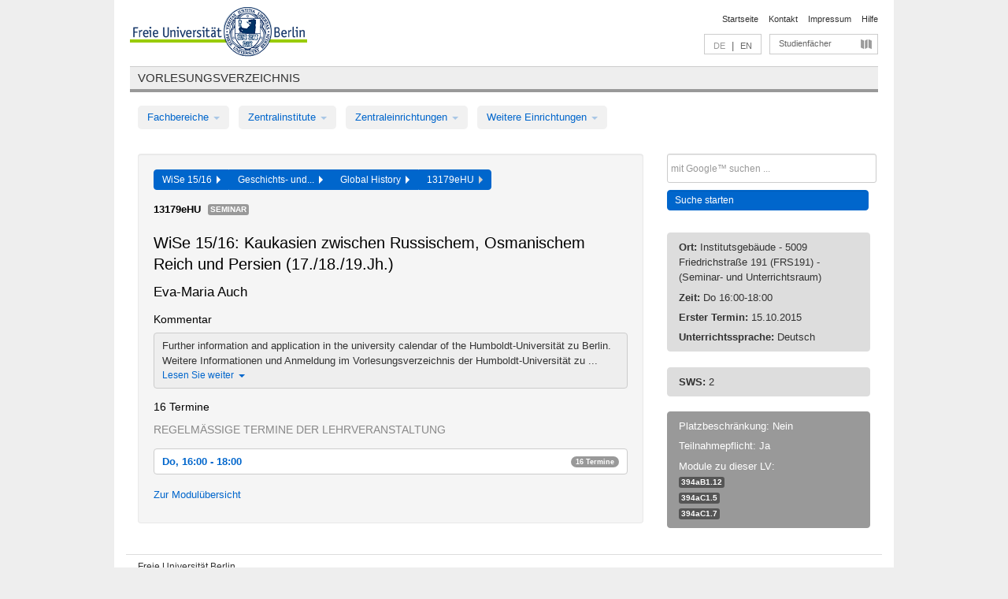

--- FILE ---
content_type: text/html
request_url: https://archiv.vv.fu-berlin.de/ws1516/de/lv/394a_MA120/251753/183492/
body_size: 9701
content:
<!DOCTYPE html>
<html lang="de">
  <head>
    <meta http-equiv="X-UA-Compatible" content="IE=9"/>
    <meta charset="UTF-8"/>
    <title>Vorlesungsverzeichnis</title>
    <meta name="description" content=""/>
    <meta name="author" content=""/>

    <!-- Le HTML5 shim, for IE6-8 support of HTML elements -->
    <!--[if lt IE 9]>
        <script src="/ws1516/javascripts/html5shim/html5.js" type="text/javascript"></script>        <![endif]-->
    <script src="/ws1516/javascripts/bootstrap/jquery.js" type="text/javascript"></script>    <script src="/ws1516/javascripts/rails.js" type="text/javascript"></script>    <script src="/ws1516/addons/fancybox/jquery.fancybox-1.3.4.pack.js" type="text/javascript"></script>

        <link href="/ws1516/stylesheets/yaml/base.css" media="" rel="stylesheet" type="text/css" />

        <link href="/ws1516/stylesheets/style.css" media="" rel="stylesheet" type="text/css" />
        <link href="/ws1516/stylesheets/bootstrap/bootstrap.css" media="" rel="stylesheet" type="text/css" />

        <link href="/ws1516/addons/fancybox/jquery.fancybox-1.3.4.css" media="screen" rel="stylesheet" type="text/css" />
        <!--[if lte IE 7]>
            <link href="/ws1516/stylesheets/yaml/iehacks.css" media="" rel="stylesheet" type="text/css" />
            <link href="/ws1516/stylesheets/patches/patch.css" media="" rel="stylesheet" type="text/css" />
            <![endif]-->
  </head>

  <body>

    <div class="page_margins">
      <div class="page">

        <!-- header begin -->
        <div id="header">
          <a accesskey="O" name="seitenanfang" id="seitenanfang"></a>
          <a href="http://www.fu-berlin.de/" accesskey=="H" id="fu_logo" title="Logo der Freien Universität Berlin"><img alt="Logo der Freien Universität Berlin" src="/ws1516/images/fu_logo.gif" /></a>          <h1 class="hideme">Freie Universität Berlin</h1>

          <hr class="hideme" />

          <div id="topnav">
            <a class="skip" title="skip link" href="#content"><span class="translation_missing" title="translation missing: de.jump_to_content">Jump To Content</span></a><span class="hideme">.</span>
            <h2 class="hideme"><span class="translation_missing" title="translation missing: de.service_nav">Service Nav</span></h2>
            <ul>
              <li><a href="http://www.fu-berlin.de/" title="Zur Startseite von - Freie Universität Berlin">Startseite</a></li>
              <li><a href="http://www.fu-berlin.de/service/vv_doku/kontakt/index.html" title="">Kontakt</a></li>
              <li><a href="http://www.fu-berlin.de/redaktion/impressum/index.html" title="Impressum gem. § 5 Telemediengesetz (TMG)">Impressum</a></li>
              <li><a href="http://www.fu-berlin.de/service/vv_doku/index.html" title="Hinweise zur Benutzung des Vorlesungsverzeichnisses">Hilfe</a></li>
            </ul>
          </div>

          <div id="services">
            <div id="languages">
              <span class="lang_link_active" lang="de" title="Diese Seite ist die deutschsprachige Version">DE</span>
              &nbsp;|&nbsp;
              <a href="/ws1516/en/lv/394a_MA120/251753/183492" class="lang_link" title="English version of this page">EN</a>            </div>

            <div id="service_menue">
              <a id="service_menue_link" href="#service_menu_content" title="Alle Studienfächer">Studienfächer</a>
            </div>

          </div>

        </div>
        <!-- header end -->

        <!-- main navigation begin -->
        <!-- main navigation begin -->
<div class="identity_text identity_text_border_bottom">
  <h2>
    <a href="http://www.fu-berlin.de/vv" title="Startseite">Vorlesungsverzeichnis</a>  </h2>
</div>
<ul id="main_menu" class="nav nav-pills">
    <li class="dropdown">
      <a class="dropdown-toggle" data-toggle="dropdown" href="#">
          Fachbereiche          <b class="caret"></b>
        </a>
      <ul class="non_js">
          <li><a href="/ws1516/de/999999">Allgemeine Berufsvorbereitung</a></li>          <li><a href="/ws1516/de/210000">Biologie, Chemie, Pharmazie</a></li>          <li><a href="/ws1516/de/125006">Dahlem School of Education (Zentrum für Lehrerbildung)</a></li>          <li><a href="/ws1516/de/120000">Erziehungswissenschaft und Psychologie</a></li>          <li><a href="/ws1516/de/240000">Geowissenschaften</a></li>          <li><a href="/ws1516/de/130000">Geschichts- und Kulturwissenschaften</a></li>          <li><a href="/ws1516/de/190000">Mathematik und Informatik</a></li>          <li><a href="/ws1516/de/160000">Philosophie und Geisteswissenschaften</a></li>          <li><a href="/ws1516/de/200000">Physik</a></li>          <li><a href="/ws1516/de/150000">Politik- und Sozialwissenschaften</a></li>          <li><a href="/ws1516/de/90000">Rechtswissenschaft</a></li>          <li><a href="/ws1516/de/80000">Veterinärmedizin</a></li>          <li><a href="/ws1516/de/100000">Wirtschaftswissenschaft</a></li>      </ul>
    </li>
    <li class="dropdown">
      <a class="dropdown-toggle" data-toggle="dropdown" href="#">
          Zentralinstitute          <b class="caret"></b>
        </a>
      <ul class="non_js">
          <li><a href="/ws1516/de/320000">John-F.-Kennedy-Institut für Nordamerikastudien</a></li>          <li><a href="/ws1516/de/330000">Lateinamerika-Institut</a></li>          <li><a href="/ws1516/de/310000">Osteuropa-Institut</a></li>          <li><a href="/ws1516/de/340000">ZI Dahlem School of Education</a></li>      </ul>
    </li>
    <li class="dropdown">
      <a class="dropdown-toggle" data-toggle="dropdown" href="#">
          Zentraleinrichtungen          <b class="caret"></b>
        </a>
      <ul class="non_js">
          <li><a href="/ws1516/de/530000">Margherita-von-Brentano-Zentrum (MvBZ)</a></li>          <li><a href="/ws1516/de/540000">Sprachenzentrum</a></li>          <li><a href="/ws1516/de/520000">Studienberatung und Psychologische Beratung</a></li>          <li><a href="/ws1516/de/400000">ZEDAT / UB</a></li>      </ul>
    </li>
    <li class="dropdown">
      <a class="dropdown-toggle" data-toggle="dropdown" href="#">
          Weitere Einrichtungen          <b class="caret"></b>
        </a>
      <ul class="non_js">
          <li><a href="/ws1516/de/950210">Career Service</a></li>          <li><a href="/ws1516/de/560000">Offener Hörsaal</a></li>          <li><a href="/ws1516/de/400001">Zentrum Jüdische Studien</a></li>      </ul>
    </li>
</ul>
<script type="text/javascript">
  $('#main_menu .dropdown ul').removeClass('non_js').addClass('dropdown-menu');
</script>
<!-- main navigation end -->
        <!-- main navigation end -->
        <noscript>
          <p class="alert alert-error error">Für die korrekte Darstellung der interaktiven Elemente dieser Seite aktivieren Sie bitte JavaScript!</p>
        </noscript>

        <div id="main" class="page_raster_10_off">
          <div class="subcolumns margin_top margin_bottom" style="overflow: visible">
            <div class="c70l">
  <div id="main_content" class="subc padding_top padding_right padding_bottom padding_left">

    <div class="well course">

      <div class="app_path btn-toolbar" style="margin-bottom: 9px">
        <div class="btn-group">
          <a href="/ws1516/de" class="btn vv_tooltip" title="Wintersemester 2015/16 ausgewählt">WiSe 15/16&nbsp;&nbsp;<div class="arrow"></div></a>          <a href="/ws1516/de/130000" class="btn vv_tooltip" title="Geschichts- und Kulturwissenschaften ausgewählt">Geschichts- und...&nbsp;&nbsp;<div class="arrow"></div></a>          <a href="/ws1516/de/module/394a_MA120" class="btn vv_tooltip" title="Global History ausgewählt">Global History&nbsp;&nbsp;<div class="arrow"></div></a>          <span class="btn vv_tooltip this_site" title="Lehrveranstaltung ausgewählt">13179eHU&nbsp;&nbsp;<div class="arrow"></div></span>        </div>
      </div>

      <div class="label_container">
        <b>
          13179eHU        </b>
        <span class="category label label-info vv_tooltip" title="">
          Seminar        </span>
      </div>

      <h1>WiSe 15/16: Kaukasien zwischen Russischem, Osmanischem Reich und Persien (17./18./19.Jh.)</h1>
      <h2 class="instructor_name">
        Eva-Maria Auch      </h2>

      <div class="courses">

        <h3>Kommentar</h3>
          <div id="vv_textfield_251753_commentary">
    <div class="collapsed_info commentary hidden">
      <div class="shortened_textblock commentary">
        Further information and application in the university calendar of the Humboldt-Universität zu Berlin.

Weitere Informationen und Anmeldung im Vorlesungsverzeichnis der Humboldt-Universität zu ...                <span class="i_close_details">Lesen Sie weiter<span class="caret"></span></span>
      </div>
    </div>
    <div class="opened_info">
        Further information and application in the <a href="https://agnes.hu-berlin.de/lupo/rds?state=verpublish&amp;status=init&amp;vmfile=no&amp;publishid=105599&amp;moduleCall=webInfo&amp;publishConfFile=webInfo&amp;publishSubDir=veranstaltung">university calendar of the Humboldt-Universität zu Berlin</a>.
<br>
Weitere Informationen und Anmeldung im <a href="https://agnes.hu-berlin.de/lupo/rds?state=verpublish&amp;status=init&amp;vmfile=no&amp;publishid=105599&amp;moduleCall=webInfo&amp;publishConfFile=webInfo&amp;publishSubDir=veranstaltung">Vorlesungsverzeichnis der Humboldt-Universität zu Berlin</a>.
        <span class="i_open_details link_mimic">Schließen<span class="caret"></span></span>
    </div>
  </div>
  <script type="text/javascript">
    $(document).ready(function(){
      var textfield = $('#vv_textfield_251753_commentary');
      textfield.find('.collapsed_info').removeClass('hidden');
      textfield.find('.opened_info').addClass("hidden");
      textfield.find('.collapsed_info').click(function() {
        if (!textfield.find('.collapsed_info').hasClass("hidden")) {
          textfield.find(".collapsed_info").hide(200);
          textfield.find(".opened_info").show(200);
        }
      });
      textfield.find('.opened_info .i_open_details').click(function() {
        textfield.find(".collapsed_info").show(200);
        textfield.find(".opened_info").hide(200);
      })
    })
  </script>


        <h3>16 Termine</h3>
        <div class="series">




          <p class="series_name">Regelmäßige Termine der Lehrveranstaltung</p>

          <!-- Terminserie 1 -->

          <div class="accordion appointments">
            <div class="accordion-group">
              <div class="accordion-heading">
                <a class="accordion-toggle" href="#collapse_1045893" data-toggle="collapse">
                  Do, 16:00 - 18:00                  <span class="badge badge-info">16 Termine</span>
                </a>
              </div>
              <div id="collapse_1045893" class="accordion-body">
                <div class="accordion-inner">

                  <span id="link_to_details_1045893" class="link_to_details">
                    <b class="course_date_time">
                      Do, 15.10.2015 16:00 - 18:00                    </b>
                        <div id="appointment_details_1045893">
          <div class="appointment_details_container">

          <div class="appointment_details_column">
            <p>
              <b>
                Dozenten:
                <br>
              </b>
                  Prof. Dr. Eva-Maria Auch                  <small class="phone_portal">
                        <a href="https://portal.zedat.fu-berlin.de/voip/voipPortal/phonebook/search.php?start=0&amp;max=10&amp;search=Eva-Maria%20Auch" target="_blank" class="vv_details_tooltip" title="Nach Dozentennamen im ZEDAT Telefon-Portal suchen"><i id="lookup_user" class="icon-user"></i></a>
                  </small>
                              </p>
          </div>
    </div>
        <i id="link_close_details_1045893" class="icon-minus-sign link_mimic" title="Weniger Informationen"></i>
        <script type="text/javascript">
            $(document).ready(function () {
                $("#link_close_details_1045893").click(function (event) {
                    event.stopImmediatePropagation();
                    $("#link_to_details_1045893").removeClass("details_selected clearfix");
                    $('#appointment_details_1045893').children('.appointment_details_container').hide();
                    $("#link_close_details_1045893").hide();
                    $("#plus_sign_1045893").show();
                });
                $("#link_close_details_1045893").hide();
            })
        </script>
    <script type="text/javascript">
        $(document).ready(function () {
            $('.vv_details_tooltip').tooltip();
        })
    </script>

    </div>
    <i id="plus_sign_1045893" class="icon-plus-sign"></i>
    <script type="text/javascript">
        $(document).ready(function() {
            $('.appointment_details_container').hide();
        });
        $("#link_to_details_1045893").click(function() {
            $('#appointment_details_1045893').children('.appointment_details_container').show();
            $('#link_to_details_1045893').addClass('details_selected clearfix');
            $('#plus_sign_1045893').hide();
            $("#link_close_details_1045893").show();
        });
    </script>
                  </span>





                  <span id="link_to_details_1045894" class="link_to_details">
                    <b class="course_date_time">
                      Do, 22.10.2015 16:00 - 18:00                    </b>
                        <div id="appointment_details_1045894">
          <div class="appointment_details_container">

          <div class="appointment_details_column">
            <p>
              <b>
                Dozenten:
                <br>
              </b>
                  Prof. Dr. Eva-Maria Auch                  <small class="phone_portal">
                        <a href="https://portal.zedat.fu-berlin.de/voip/voipPortal/phonebook/search.php?start=0&amp;max=10&amp;search=Eva-Maria%20Auch" target="_blank" class="vv_details_tooltip" title="Nach Dozentennamen im ZEDAT Telefon-Portal suchen"><i id="lookup_user" class="icon-user"></i></a>
                  </small>
                              </p>
          </div>
    </div>
        <i id="link_close_details_1045894" class="icon-minus-sign link_mimic" title="Weniger Informationen"></i>
        <script type="text/javascript">
            $(document).ready(function () {
                $("#link_close_details_1045894").click(function (event) {
                    event.stopImmediatePropagation();
                    $("#link_to_details_1045894").removeClass("details_selected clearfix");
                    $('#appointment_details_1045894').children('.appointment_details_container').hide();
                    $("#link_close_details_1045894").hide();
                    $("#plus_sign_1045894").show();
                });
                $("#link_close_details_1045894").hide();
            })
        </script>
    <script type="text/javascript">
        $(document).ready(function () {
            $('.vv_details_tooltip').tooltip();
        })
    </script>

    </div>
    <i id="plus_sign_1045894" class="icon-plus-sign"></i>
    <script type="text/javascript">
        $(document).ready(function() {
            $('.appointment_details_container').hide();
        });
        $("#link_to_details_1045894").click(function() {
            $('#appointment_details_1045894').children('.appointment_details_container').show();
            $('#link_to_details_1045894').addClass('details_selected clearfix');
            $('#plus_sign_1045894').hide();
            $("#link_close_details_1045894").show();
        });
    </script>
                  </span>





                  <span id="link_to_details_1045895" class="link_to_details">
                    <b class="course_date_time">
                      Do, 29.10.2015 16:00 - 18:00                    </b>
                        <div id="appointment_details_1045895">
          <div class="appointment_details_container">

          <div class="appointment_details_column">
            <p>
              <b>
                Dozenten:
                <br>
              </b>
                  Prof. Dr. Eva-Maria Auch                  <small class="phone_portal">
                        <a href="https://portal.zedat.fu-berlin.de/voip/voipPortal/phonebook/search.php?start=0&amp;max=10&amp;search=Eva-Maria%20Auch" target="_blank" class="vv_details_tooltip" title="Nach Dozentennamen im ZEDAT Telefon-Portal suchen"><i id="lookup_user" class="icon-user"></i></a>
                  </small>
                              </p>
          </div>
    </div>
        <i id="link_close_details_1045895" class="icon-minus-sign link_mimic" title="Weniger Informationen"></i>
        <script type="text/javascript">
            $(document).ready(function () {
                $("#link_close_details_1045895").click(function (event) {
                    event.stopImmediatePropagation();
                    $("#link_to_details_1045895").removeClass("details_selected clearfix");
                    $('#appointment_details_1045895').children('.appointment_details_container').hide();
                    $("#link_close_details_1045895").hide();
                    $("#plus_sign_1045895").show();
                });
                $("#link_close_details_1045895").hide();
            })
        </script>
    <script type="text/javascript">
        $(document).ready(function () {
            $('.vv_details_tooltip').tooltip();
        })
    </script>

    </div>
    <i id="plus_sign_1045895" class="icon-plus-sign"></i>
    <script type="text/javascript">
        $(document).ready(function() {
            $('.appointment_details_container').hide();
        });
        $("#link_to_details_1045895").click(function() {
            $('#appointment_details_1045895').children('.appointment_details_container').show();
            $('#link_to_details_1045895').addClass('details_selected clearfix');
            $('#plus_sign_1045895').hide();
            $("#link_close_details_1045895").show();
        });
    </script>
                  </span>





                  <span id="link_to_details_1045896" class="link_to_details">
                    <b class="course_date_time">
                      Do, 05.11.2015 16:00 - 18:00                    </b>
                        <div id="appointment_details_1045896">
          <div class="appointment_details_container">

          <div class="appointment_details_column">
            <p>
              <b>
                Dozenten:
                <br>
              </b>
                  Prof. Dr. Eva-Maria Auch                  <small class="phone_portal">
                        <a href="https://portal.zedat.fu-berlin.de/voip/voipPortal/phonebook/search.php?start=0&amp;max=10&amp;search=Eva-Maria%20Auch" target="_blank" class="vv_details_tooltip" title="Nach Dozentennamen im ZEDAT Telefon-Portal suchen"><i id="lookup_user" class="icon-user"></i></a>
                  </small>
                              </p>
          </div>
    </div>
        <i id="link_close_details_1045896" class="icon-minus-sign link_mimic" title="Weniger Informationen"></i>
        <script type="text/javascript">
            $(document).ready(function () {
                $("#link_close_details_1045896").click(function (event) {
                    event.stopImmediatePropagation();
                    $("#link_to_details_1045896").removeClass("details_selected clearfix");
                    $('#appointment_details_1045896').children('.appointment_details_container').hide();
                    $("#link_close_details_1045896").hide();
                    $("#plus_sign_1045896").show();
                });
                $("#link_close_details_1045896").hide();
            })
        </script>
    <script type="text/javascript">
        $(document).ready(function () {
            $('.vv_details_tooltip').tooltip();
        })
    </script>

    </div>
    <i id="plus_sign_1045896" class="icon-plus-sign"></i>
    <script type="text/javascript">
        $(document).ready(function() {
            $('.appointment_details_container').hide();
        });
        $("#link_to_details_1045896").click(function() {
            $('#appointment_details_1045896').children('.appointment_details_container').show();
            $('#link_to_details_1045896').addClass('details_selected clearfix');
            $('#plus_sign_1045896').hide();
            $("#link_close_details_1045896").show();
        });
    </script>
                  </span>





                  <span id="link_to_details_1045897" class="link_to_details">
                    <b class="course_date_time">
                      Do, 12.11.2015 16:00 - 18:00                    </b>
                        <div id="appointment_details_1045897">
          <div class="appointment_details_container">

          <div class="appointment_details_column">
            <p>
              <b>
                Dozenten:
                <br>
              </b>
                  Prof. Dr. Eva-Maria Auch                  <small class="phone_portal">
                        <a href="https://portal.zedat.fu-berlin.de/voip/voipPortal/phonebook/search.php?start=0&amp;max=10&amp;search=Eva-Maria%20Auch" target="_blank" class="vv_details_tooltip" title="Nach Dozentennamen im ZEDAT Telefon-Portal suchen"><i id="lookup_user" class="icon-user"></i></a>
                  </small>
                              </p>
          </div>
    </div>
        <i id="link_close_details_1045897" class="icon-minus-sign link_mimic" title="Weniger Informationen"></i>
        <script type="text/javascript">
            $(document).ready(function () {
                $("#link_close_details_1045897").click(function (event) {
                    event.stopImmediatePropagation();
                    $("#link_to_details_1045897").removeClass("details_selected clearfix");
                    $('#appointment_details_1045897').children('.appointment_details_container').hide();
                    $("#link_close_details_1045897").hide();
                    $("#plus_sign_1045897").show();
                });
                $("#link_close_details_1045897").hide();
            })
        </script>
    <script type="text/javascript">
        $(document).ready(function () {
            $('.vv_details_tooltip').tooltip();
        })
    </script>

    </div>
    <i id="plus_sign_1045897" class="icon-plus-sign"></i>
    <script type="text/javascript">
        $(document).ready(function() {
            $('.appointment_details_container').hide();
        });
        $("#link_to_details_1045897").click(function() {
            $('#appointment_details_1045897').children('.appointment_details_container').show();
            $('#link_to_details_1045897').addClass('details_selected clearfix');
            $('#plus_sign_1045897').hide();
            $("#link_close_details_1045897").show();
        });
    </script>
                  </span>





                  <span id="link_to_details_1045898" class="link_to_details">
                    <b class="course_date_time">
                      Do, 19.11.2015 16:00 - 18:00                    </b>
                        <div id="appointment_details_1045898">
          <div class="appointment_details_container">

          <div class="appointment_details_column">
            <p>
              <b>
                Dozenten:
                <br>
              </b>
                  Prof. Dr. Eva-Maria Auch                  <small class="phone_portal">
                        <a href="https://portal.zedat.fu-berlin.de/voip/voipPortal/phonebook/search.php?start=0&amp;max=10&amp;search=Eva-Maria%20Auch" target="_blank" class="vv_details_tooltip" title="Nach Dozentennamen im ZEDAT Telefon-Portal suchen"><i id="lookup_user" class="icon-user"></i></a>
                  </small>
                              </p>
          </div>
    </div>
        <i id="link_close_details_1045898" class="icon-minus-sign link_mimic" title="Weniger Informationen"></i>
        <script type="text/javascript">
            $(document).ready(function () {
                $("#link_close_details_1045898").click(function (event) {
                    event.stopImmediatePropagation();
                    $("#link_to_details_1045898").removeClass("details_selected clearfix");
                    $('#appointment_details_1045898').children('.appointment_details_container').hide();
                    $("#link_close_details_1045898").hide();
                    $("#plus_sign_1045898").show();
                });
                $("#link_close_details_1045898").hide();
            })
        </script>
    <script type="text/javascript">
        $(document).ready(function () {
            $('.vv_details_tooltip').tooltip();
        })
    </script>

    </div>
    <i id="plus_sign_1045898" class="icon-plus-sign"></i>
    <script type="text/javascript">
        $(document).ready(function() {
            $('.appointment_details_container').hide();
        });
        $("#link_to_details_1045898").click(function() {
            $('#appointment_details_1045898').children('.appointment_details_container').show();
            $('#link_to_details_1045898').addClass('details_selected clearfix');
            $('#plus_sign_1045898').hide();
            $("#link_close_details_1045898").show();
        });
    </script>
                  </span>





                  <span id="link_to_details_1045899" class="link_to_details">
                    <b class="course_date_time">
                      Do, 26.11.2015 16:00 - 18:00                    </b>
                        <div id="appointment_details_1045899">
          <div class="appointment_details_container">

          <div class="appointment_details_column">
            <p>
              <b>
                Dozenten:
                <br>
              </b>
                  Prof. Dr. Eva-Maria Auch                  <small class="phone_portal">
                        <a href="https://portal.zedat.fu-berlin.de/voip/voipPortal/phonebook/search.php?start=0&amp;max=10&amp;search=Eva-Maria%20Auch" target="_blank" class="vv_details_tooltip" title="Nach Dozentennamen im ZEDAT Telefon-Portal suchen"><i id="lookup_user" class="icon-user"></i></a>
                  </small>
                              </p>
          </div>
    </div>
        <i id="link_close_details_1045899" class="icon-minus-sign link_mimic" title="Weniger Informationen"></i>
        <script type="text/javascript">
            $(document).ready(function () {
                $("#link_close_details_1045899").click(function (event) {
                    event.stopImmediatePropagation();
                    $("#link_to_details_1045899").removeClass("details_selected clearfix");
                    $('#appointment_details_1045899').children('.appointment_details_container').hide();
                    $("#link_close_details_1045899").hide();
                    $("#plus_sign_1045899").show();
                });
                $("#link_close_details_1045899").hide();
            })
        </script>
    <script type="text/javascript">
        $(document).ready(function () {
            $('.vv_details_tooltip').tooltip();
        })
    </script>

    </div>
    <i id="plus_sign_1045899" class="icon-plus-sign"></i>
    <script type="text/javascript">
        $(document).ready(function() {
            $('.appointment_details_container').hide();
        });
        $("#link_to_details_1045899").click(function() {
            $('#appointment_details_1045899').children('.appointment_details_container').show();
            $('#link_to_details_1045899').addClass('details_selected clearfix');
            $('#plus_sign_1045899').hide();
            $("#link_close_details_1045899").show();
        });
    </script>
                  </span>





                  <span id="link_to_details_1045900" class="link_to_details">
                    <b class="course_date_time">
                      Do, 03.12.2015 16:00 - 18:00                    </b>
                        <div id="appointment_details_1045900">
          <div class="appointment_details_container">

          <div class="appointment_details_column">
            <p>
              <b>
                Dozenten:
                <br>
              </b>
                  Prof. Dr. Eva-Maria Auch                  <small class="phone_portal">
                        <a href="https://portal.zedat.fu-berlin.de/voip/voipPortal/phonebook/search.php?start=0&amp;max=10&amp;search=Eva-Maria%20Auch" target="_blank" class="vv_details_tooltip" title="Nach Dozentennamen im ZEDAT Telefon-Portal suchen"><i id="lookup_user" class="icon-user"></i></a>
                  </small>
                              </p>
          </div>
    </div>
        <i id="link_close_details_1045900" class="icon-minus-sign link_mimic" title="Weniger Informationen"></i>
        <script type="text/javascript">
            $(document).ready(function () {
                $("#link_close_details_1045900").click(function (event) {
                    event.stopImmediatePropagation();
                    $("#link_to_details_1045900").removeClass("details_selected clearfix");
                    $('#appointment_details_1045900').children('.appointment_details_container').hide();
                    $("#link_close_details_1045900").hide();
                    $("#plus_sign_1045900").show();
                });
                $("#link_close_details_1045900").hide();
            })
        </script>
    <script type="text/javascript">
        $(document).ready(function () {
            $('.vv_details_tooltip').tooltip();
        })
    </script>

    </div>
    <i id="plus_sign_1045900" class="icon-plus-sign"></i>
    <script type="text/javascript">
        $(document).ready(function() {
            $('.appointment_details_container').hide();
        });
        $("#link_to_details_1045900").click(function() {
            $('#appointment_details_1045900').children('.appointment_details_container').show();
            $('#link_to_details_1045900').addClass('details_selected clearfix');
            $('#plus_sign_1045900').hide();
            $("#link_close_details_1045900").show();
        });
    </script>
                  </span>





                  <span id="link_to_details_1045901" class="link_to_details">
                    <b class="course_date_time">
                      Do, 10.12.2015 16:00 - 18:00                    </b>
                        <div id="appointment_details_1045901">
          <div class="appointment_details_container">

          <div class="appointment_details_column">
            <p>
              <b>
                Dozenten:
                <br>
              </b>
                  Prof. Dr. Eva-Maria Auch                  <small class="phone_portal">
                        <a href="https://portal.zedat.fu-berlin.de/voip/voipPortal/phonebook/search.php?start=0&amp;max=10&amp;search=Eva-Maria%20Auch" target="_blank" class="vv_details_tooltip" title="Nach Dozentennamen im ZEDAT Telefon-Portal suchen"><i id="lookup_user" class="icon-user"></i></a>
                  </small>
                              </p>
          </div>
    </div>
        <i id="link_close_details_1045901" class="icon-minus-sign link_mimic" title="Weniger Informationen"></i>
        <script type="text/javascript">
            $(document).ready(function () {
                $("#link_close_details_1045901").click(function (event) {
                    event.stopImmediatePropagation();
                    $("#link_to_details_1045901").removeClass("details_selected clearfix");
                    $('#appointment_details_1045901').children('.appointment_details_container').hide();
                    $("#link_close_details_1045901").hide();
                    $("#plus_sign_1045901").show();
                });
                $("#link_close_details_1045901").hide();
            })
        </script>
    <script type="text/javascript">
        $(document).ready(function () {
            $('.vv_details_tooltip').tooltip();
        })
    </script>

    </div>
    <i id="plus_sign_1045901" class="icon-plus-sign"></i>
    <script type="text/javascript">
        $(document).ready(function() {
            $('.appointment_details_container').hide();
        });
        $("#link_to_details_1045901").click(function() {
            $('#appointment_details_1045901').children('.appointment_details_container').show();
            $('#link_to_details_1045901').addClass('details_selected clearfix');
            $('#plus_sign_1045901').hide();
            $("#link_close_details_1045901").show();
        });
    </script>
                  </span>





                  <span id="link_to_details_1045902" class="link_to_details">
                    <b class="course_date_time">
                      Do, 17.12.2015 16:00 - 18:00                    </b>
                        <div id="appointment_details_1045902">
          <div class="appointment_details_container">

          <div class="appointment_details_column">
            <p>
              <b>
                Dozenten:
                <br>
              </b>
                  Prof. Dr. Eva-Maria Auch                  <small class="phone_portal">
                        <a href="https://portal.zedat.fu-berlin.de/voip/voipPortal/phonebook/search.php?start=0&amp;max=10&amp;search=Eva-Maria%20Auch" target="_blank" class="vv_details_tooltip" title="Nach Dozentennamen im ZEDAT Telefon-Portal suchen"><i id="lookup_user" class="icon-user"></i></a>
                  </small>
                              </p>
          </div>
    </div>
        <i id="link_close_details_1045902" class="icon-minus-sign link_mimic" title="Weniger Informationen"></i>
        <script type="text/javascript">
            $(document).ready(function () {
                $("#link_close_details_1045902").click(function (event) {
                    event.stopImmediatePropagation();
                    $("#link_to_details_1045902").removeClass("details_selected clearfix");
                    $('#appointment_details_1045902').children('.appointment_details_container').hide();
                    $("#link_close_details_1045902").hide();
                    $("#plus_sign_1045902").show();
                });
                $("#link_close_details_1045902").hide();
            })
        </script>
    <script type="text/javascript">
        $(document).ready(function () {
            $('.vv_details_tooltip').tooltip();
        })
    </script>

    </div>
    <i id="plus_sign_1045902" class="icon-plus-sign"></i>
    <script type="text/javascript">
        $(document).ready(function() {
            $('.appointment_details_container').hide();
        });
        $("#link_to_details_1045902").click(function() {
            $('#appointment_details_1045902').children('.appointment_details_container').show();
            $('#link_to_details_1045902').addClass('details_selected clearfix');
            $('#plus_sign_1045902').hide();
            $("#link_close_details_1045902").show();
        });
    </script>
                  </span>





                  <span id="link_to_details_1045903" class="link_to_details">
                    <b class="course_date_time">
                      Do, 07.01.2016 16:00 - 18:00                    </b>
                        <div id="appointment_details_1045903">
          <div class="appointment_details_container">

          <div class="appointment_details_column">
            <p>
              <b>
                Dozenten:
                <br>
              </b>
                  Prof. Dr. Eva-Maria Auch                  <small class="phone_portal">
                        <a href="https://portal.zedat.fu-berlin.de/voip/voipPortal/phonebook/search.php?start=0&amp;max=10&amp;search=Eva-Maria%20Auch" target="_blank" class="vv_details_tooltip" title="Nach Dozentennamen im ZEDAT Telefon-Portal suchen"><i id="lookup_user" class="icon-user"></i></a>
                  </small>
                              </p>
          </div>
    </div>
        <i id="link_close_details_1045903" class="icon-minus-sign link_mimic" title="Weniger Informationen"></i>
        <script type="text/javascript">
            $(document).ready(function () {
                $("#link_close_details_1045903").click(function (event) {
                    event.stopImmediatePropagation();
                    $("#link_to_details_1045903").removeClass("details_selected clearfix");
                    $('#appointment_details_1045903').children('.appointment_details_container').hide();
                    $("#link_close_details_1045903").hide();
                    $("#plus_sign_1045903").show();
                });
                $("#link_close_details_1045903").hide();
            })
        </script>
    <script type="text/javascript">
        $(document).ready(function () {
            $('.vv_details_tooltip').tooltip();
        })
    </script>

    </div>
    <i id="plus_sign_1045903" class="icon-plus-sign"></i>
    <script type="text/javascript">
        $(document).ready(function() {
            $('.appointment_details_container').hide();
        });
        $("#link_to_details_1045903").click(function() {
            $('#appointment_details_1045903').children('.appointment_details_container').show();
            $('#link_to_details_1045903').addClass('details_selected clearfix');
            $('#plus_sign_1045903').hide();
            $("#link_close_details_1045903").show();
        });
    </script>
                  </span>





                  <span id="link_to_details_1045904" class="link_to_details">
                    <b class="course_date_time">
                      Do, 14.01.2016 16:00 - 18:00                    </b>
                        <div id="appointment_details_1045904">
          <div class="appointment_details_container">

          <div class="appointment_details_column">
            <p>
              <b>
                Dozenten:
                <br>
              </b>
                  Prof. Dr. Eva-Maria Auch                  <small class="phone_portal">
                        <a href="https://portal.zedat.fu-berlin.de/voip/voipPortal/phonebook/search.php?start=0&amp;max=10&amp;search=Eva-Maria%20Auch" target="_blank" class="vv_details_tooltip" title="Nach Dozentennamen im ZEDAT Telefon-Portal suchen"><i id="lookup_user" class="icon-user"></i></a>
                  </small>
                              </p>
          </div>
    </div>
        <i id="link_close_details_1045904" class="icon-minus-sign link_mimic" title="Weniger Informationen"></i>
        <script type="text/javascript">
            $(document).ready(function () {
                $("#link_close_details_1045904").click(function (event) {
                    event.stopImmediatePropagation();
                    $("#link_to_details_1045904").removeClass("details_selected clearfix");
                    $('#appointment_details_1045904').children('.appointment_details_container').hide();
                    $("#link_close_details_1045904").hide();
                    $("#plus_sign_1045904").show();
                });
                $("#link_close_details_1045904").hide();
            })
        </script>
    <script type="text/javascript">
        $(document).ready(function () {
            $('.vv_details_tooltip').tooltip();
        })
    </script>

    </div>
    <i id="plus_sign_1045904" class="icon-plus-sign"></i>
    <script type="text/javascript">
        $(document).ready(function() {
            $('.appointment_details_container').hide();
        });
        $("#link_to_details_1045904").click(function() {
            $('#appointment_details_1045904').children('.appointment_details_container').show();
            $('#link_to_details_1045904').addClass('details_selected clearfix');
            $('#plus_sign_1045904').hide();
            $("#link_close_details_1045904").show();
        });
    </script>
                  </span>





                  <span id="link_to_details_1045905" class="link_to_details">
                    <b class="course_date_time">
                      Do, 21.01.2016 16:00 - 18:00                    </b>
                        <div id="appointment_details_1045905">
          <div class="appointment_details_container">

          <div class="appointment_details_column">
            <p>
              <b>
                Dozenten:
                <br>
              </b>
                  Prof. Dr. Eva-Maria Auch                  <small class="phone_portal">
                        <a href="https://portal.zedat.fu-berlin.de/voip/voipPortal/phonebook/search.php?start=0&amp;max=10&amp;search=Eva-Maria%20Auch" target="_blank" class="vv_details_tooltip" title="Nach Dozentennamen im ZEDAT Telefon-Portal suchen"><i id="lookup_user" class="icon-user"></i></a>
                  </small>
                              </p>
          </div>
    </div>
        <i id="link_close_details_1045905" class="icon-minus-sign link_mimic" title="Weniger Informationen"></i>
        <script type="text/javascript">
            $(document).ready(function () {
                $("#link_close_details_1045905").click(function (event) {
                    event.stopImmediatePropagation();
                    $("#link_to_details_1045905").removeClass("details_selected clearfix");
                    $('#appointment_details_1045905').children('.appointment_details_container').hide();
                    $("#link_close_details_1045905").hide();
                    $("#plus_sign_1045905").show();
                });
                $("#link_close_details_1045905").hide();
            })
        </script>
    <script type="text/javascript">
        $(document).ready(function () {
            $('.vv_details_tooltip').tooltip();
        })
    </script>

    </div>
    <i id="plus_sign_1045905" class="icon-plus-sign"></i>
    <script type="text/javascript">
        $(document).ready(function() {
            $('.appointment_details_container').hide();
        });
        $("#link_to_details_1045905").click(function() {
            $('#appointment_details_1045905').children('.appointment_details_container').show();
            $('#link_to_details_1045905').addClass('details_selected clearfix');
            $('#plus_sign_1045905').hide();
            $("#link_close_details_1045905").show();
        });
    </script>
                  </span>





                  <span id="link_to_details_1045906" class="link_to_details">
                    <b class="course_date_time">
                      Do, 28.01.2016 16:00 - 18:00                    </b>
                        <div id="appointment_details_1045906">
          <div class="appointment_details_container">

          <div class="appointment_details_column">
            <p>
              <b>
                Dozenten:
                <br>
              </b>
                  Prof. Dr. Eva-Maria Auch                  <small class="phone_portal">
                        <a href="https://portal.zedat.fu-berlin.de/voip/voipPortal/phonebook/search.php?start=0&amp;max=10&amp;search=Eva-Maria%20Auch" target="_blank" class="vv_details_tooltip" title="Nach Dozentennamen im ZEDAT Telefon-Portal suchen"><i id="lookup_user" class="icon-user"></i></a>
                  </small>
                              </p>
          </div>
    </div>
        <i id="link_close_details_1045906" class="icon-minus-sign link_mimic" title="Weniger Informationen"></i>
        <script type="text/javascript">
            $(document).ready(function () {
                $("#link_close_details_1045906").click(function (event) {
                    event.stopImmediatePropagation();
                    $("#link_to_details_1045906").removeClass("details_selected clearfix");
                    $('#appointment_details_1045906').children('.appointment_details_container').hide();
                    $("#link_close_details_1045906").hide();
                    $("#plus_sign_1045906").show();
                });
                $("#link_close_details_1045906").hide();
            })
        </script>
    <script type="text/javascript">
        $(document).ready(function () {
            $('.vv_details_tooltip').tooltip();
        })
    </script>

    </div>
    <i id="plus_sign_1045906" class="icon-plus-sign"></i>
    <script type="text/javascript">
        $(document).ready(function() {
            $('.appointment_details_container').hide();
        });
        $("#link_to_details_1045906").click(function() {
            $('#appointment_details_1045906').children('.appointment_details_container').show();
            $('#link_to_details_1045906').addClass('details_selected clearfix');
            $('#plus_sign_1045906').hide();
            $("#link_close_details_1045906").show();
        });
    </script>
                  </span>





                  <span id="link_to_details_1045907" class="link_to_details">
                    <b class="course_date_time">
                      Do, 04.02.2016 16:00 - 18:00                    </b>
                        <div id="appointment_details_1045907">
          <div class="appointment_details_container">

          <div class="appointment_details_column">
            <p>
              <b>
                Dozenten:
                <br>
              </b>
                  Prof. Dr. Eva-Maria Auch                  <small class="phone_portal">
                        <a href="https://portal.zedat.fu-berlin.de/voip/voipPortal/phonebook/search.php?start=0&amp;max=10&amp;search=Eva-Maria%20Auch" target="_blank" class="vv_details_tooltip" title="Nach Dozentennamen im ZEDAT Telefon-Portal suchen"><i id="lookup_user" class="icon-user"></i></a>
                  </small>
                              </p>
          </div>
    </div>
        <i id="link_close_details_1045907" class="icon-minus-sign link_mimic" title="Weniger Informationen"></i>
        <script type="text/javascript">
            $(document).ready(function () {
                $("#link_close_details_1045907").click(function (event) {
                    event.stopImmediatePropagation();
                    $("#link_to_details_1045907").removeClass("details_selected clearfix");
                    $('#appointment_details_1045907').children('.appointment_details_container').hide();
                    $("#link_close_details_1045907").hide();
                    $("#plus_sign_1045907").show();
                });
                $("#link_close_details_1045907").hide();
            })
        </script>
    <script type="text/javascript">
        $(document).ready(function () {
            $('.vv_details_tooltip').tooltip();
        })
    </script>

    </div>
    <i id="plus_sign_1045907" class="icon-plus-sign"></i>
    <script type="text/javascript">
        $(document).ready(function() {
            $('.appointment_details_container').hide();
        });
        $("#link_to_details_1045907").click(function() {
            $('#appointment_details_1045907').children('.appointment_details_container').show();
            $('#link_to_details_1045907').addClass('details_selected clearfix');
            $('#plus_sign_1045907').hide();
            $("#link_close_details_1045907").show();
        });
    </script>
                  </span>





                  <span id="link_to_details_1045908" class="link_to_details">
                    <b class="course_date_time">
                      Do, 11.02.2016 16:00 - 18:00                    </b>
                        <div id="appointment_details_1045908">
          <div class="appointment_details_container">

          <div class="appointment_details_column">
            <p>
              <b>
                Dozenten:
                <br>
              </b>
                  Prof. Dr. Eva-Maria Auch                  <small class="phone_portal">
                        <a href="https://portal.zedat.fu-berlin.de/voip/voipPortal/phonebook/search.php?start=0&amp;max=10&amp;search=Eva-Maria%20Auch" target="_blank" class="vv_details_tooltip" title="Nach Dozentennamen im ZEDAT Telefon-Portal suchen"><i id="lookup_user" class="icon-user"></i></a>
                  </small>
                              </p>
          </div>
    </div>
        <i id="link_close_details_1045908" class="icon-minus-sign link_mimic" title="Weniger Informationen"></i>
        <script type="text/javascript">
            $(document).ready(function () {
                $("#link_close_details_1045908").click(function (event) {
                    event.stopImmediatePropagation();
                    $("#link_to_details_1045908").removeClass("details_selected clearfix");
                    $('#appointment_details_1045908').children('.appointment_details_container').hide();
                    $("#link_close_details_1045908").hide();
                    $("#plus_sign_1045908").show();
                });
                $("#link_close_details_1045908").hide();
            })
        </script>
    <script type="text/javascript">
        $(document).ready(function () {
            $('.vv_details_tooltip').tooltip();
        })
    </script>

    </div>
    <i id="plus_sign_1045908" class="icon-plus-sign"></i>
    <script type="text/javascript">
        $(document).ready(function() {
            $('.appointment_details_container').hide();
        });
        $("#link_to_details_1045908").click(function() {
            $('#appointment_details_1045908').children('.appointment_details_container').show();
            $('#link_to_details_1045908').addClass('details_selected clearfix');
            $('#plus_sign_1045908').hide();
            $("#link_close_details_1045908").show();
        });
    </script>
                  </span>

                </div>
              </div>
            </div>
          </div>


        </div>
        <script type="text/javascript">
          $('.appointments .accordion-body').addClass("collapse");
        </script>

        <p class="link_back">
          <a href="/ws1516/de/module/394a_MA120">Zur Modulübersicht</a>        </p>


      </div>

    </div>

  </div>
</div>

<div class="c30r sidebar">
  <div class="subc padding_top padding_right padding_bottom padding_left">
    <form accept-charset="UTF-8" action="/ws1516/de/_search" class="search_form" id="vv_quick_search" method="get"><div style="margin:0;padding:0;display:inline"><input name="utf8" type="hidden" value="&#x2713;" /></div><input class="search_input" id="q" name="q" placeholder="mit Google™ suchen ..." size="20" style="width: 256px; height: 27px;" type="text" /><div id="privacy_link_container" style="font-size: 11px;line-height:24px; display: none;">
  <a href="http://www.fu-berlin.de/redaktion/impressum/datenschutzhinweise#faq_06_externe_suche" title="Hinweise zum Einsatz der Google™ Suche" target="_blank">Hinweise zum Einsatz der Google™ Suche</a>
  <span style="color:rgb(92, 143, 41); font-weight:bold; cursor: pointer;" id="search-privacy-link-close" title="">X</span>
</div>
    <input class="btn btn-small btn-primary search_button" name="commit" type="submit" value="Suche starten" /></form>

<script>
  $('#q').focus(function () {
      $('#privacy_link_container').show();
  });

  $('#search-privacy-link-close').click(function () {
      $('#privacy_link_container').hide();
  });
</script>
    
<div class="alert alert-warning course_info_sidebar margin_top_em">
  <p>
    <b>Ort: </b>Institutsgebäude - 5009 Friedrichstraße 191 (FRS191) - (Seminar- und Unterrichtsraum)  </p>
  <p>
    <b>Zeit: </b>Do 16:00-18:00  </p>
  <p>
    <b>Erster Termin: </b>15.10.2015  </p>
  <p>
    <b>Unterrichtssprache: </b>Deutsch  </p>
</div>
  <div class="alert alert-warning course_info_sidebar">
      <p>
        <b>SWS: </b>2      </p>
  </div>


<div class="alert alert-info course_info_sidebar">
  <p>
    Platzbeschränkung: Nein  </p>
  <p>
    Teilnahmepflicht: Ja  </p>
  <p>
    <div class="label_container">
      Module zu dieser LV:
      <br /><span class="label label-inverse vv_tooltip" style="text-transform: none;" title="M15: Vertiefungsmodul: Moderne Europäische Geschichte">
        <a href="/ws1516/de/module/394a_MA120#183492" style="color: white; text-decoration: none">394aB1.12</a>      </span>
      <br /><span class="label label-inverse vv_tooltip" style="text-transform: none;" title="M18: History of Dictatorships, Violence and Conflicts">
        <a href="/ws1516/de/module/394a_MA120#183680" style="color: white; text-decoration: none">394aC1.5</a>      </span>
      <br /><span class="label label-inverse vv_tooltip" style="text-transform: none;" title="M20: Imperial Histories and Nation Building in Europe">
        <a href="/ws1516/de/module/394a_MA120#183696" style="color: white; text-decoration: none">394aC1.7</a>      </span>
    </div>
  </p>
</div>

  </div>
</div>
          </div>
        </div>

        <!-- footer begin -->
        <div id="footer">
          <div class="subcolumns bottom_main_nav">
            <div class="subc padding_left">
              <h3>
                <a title="Zur Startseite von: Freie Universität Berlin" href="http://www.fu-berlin.de">Freie Universität Berlin</a>
              </h3>
              <ul class="noprint">
                  <li>
                    <a href="http://www.fu-berlin.de/universitaet/index.html">Universität</a>
                  </li>
                  <li>
                    <a href="http://www.fu-berlin.de/studium/index.html">Studium</a>
                  </li>
                  <li>
                    <a href="http://www.fu-berlin.de/forschung/index.html">Forschung</a>
                  </li>
                  <li>
                    <a href="http://www.fu-berlin.de/einrichtungen/index.html">Einrichtungen</a>
                  </li>
                  <li>
                    <a href="https://www.fu-berlin.de/universitaet/kooperationen/index.html">Kooperationen</a>
                  </li>
              </ul>
            </div>
          </div>
          <div id="bottomnav" class="subcolumns box_border_top">
            <div class="subc padding_right">
              <ul>
                <li><a href="http://www.fu-berlin.de/" title="Zur Startseite von - Freie Universität Berlin">Startseite</a></li>
              	<li><a id="service_menue_link_footer" href="#service_menu_content" title="Alle Studienfächer">Studienfächer</a></li>
              	<li><a href="http://www.fu-berlin.de/service/vv_doku/kontakt/index.html" title="">Kontakt</a></li>
              	<li><a href="http://www.fu-berlin.de/redaktion/impressum/index.html" title="Impressum gem. § 5 Telemediengesetz (TMG)">Impressum</a></li>
                <li><a href="http://www.fu-berlin.de/service/vv_doku/index.html" title="Hinweise zur Benutzung des Vorlesungsverzeichnisses">Hilfe</a></li>
              </ul>
            </div>
          </div>
        </div>
        <!-- footer end -->

      </div>
    </div>

    <!-- az index begin -->
    
<script type="text/javascript">
  $(document).ready(function() {
    $("#service_menue_link, #service_menue_link_footer").fancybox({
      'overlayShow' : true,
      'scrolling' : 'yes',
      'autoDimensions' : true,
      'width' : 800,
      'overlayOpacity' : 0.6,
      'padding' : 20,
      'titleShow' : false,
      'scrolling' : 'no'
    });
  })
  function closeAZIndex() {
    $.fancybox.close();
  }
</script>

<!-- begin: Direktzugang -->
<div style="display: none;">
  <div id="service_menu_content">
    <div class="subcolumns">
      <div class="subc">
        <h3 class="pop_headline_small">Studienfächer A-Z</h3>
      </div>
    </div>
    <div class="subcolumns">        
 
        <div class="c33l">
          <div class="subc">
            <ul class="link_list_arrow_small">


                <li><a href="/ws1516/de/130000?sm=314889#62552" onclick="closeAZIndex()" title="ABV für den Fachbereich Geschichts- und Kulturwissenschaften">ABV für den Fachbereich Geschichts- u...</a></li>


                <li><a href="/ws1516/de/100000?sm=314889#61028" onclick="closeAZIndex()" title="ABV in den Bachelorstudiengängen">ABV in den Bachelorstudiengängen</a></li>


                <li><a href="/ws1516/de/540000?sm=314889#60892" onclick="closeAZIndex()" title="ABV-Angebot">ABV-Angebot</a></li>


                <li><a href="/ws1516/de/530000?sm=314889#60874" onclick="closeAZIndex()" title="AGENDA - Vorlesungsverzeichnis Gender &amp; Diversity Studies">AGENDA - Vorlesungsverzeichnis Gender...</a></li>


                <li><a href="/ws1516/de/400000?sm=314889#60862" onclick="closeAZIndex()" title="Allgemeine Berufsvorbereitung">Allgemeine Berufsvorbereitung</a></li>


                <li><a href="/ws1516/de/160000?sm=314889#67414" onclick="closeAZIndex()" title="Allgemeine Berufsvorbereitung am Fachbereich Philosophie und Geisteswissenschaften">Allgemeine Berufsvorbereitung am Fach...</a></li>


                <li><a href="/ws1516/de/999999?sm=314889#66987" onclick="closeAZIndex()" title="Allgemeine Berufsvorbereitung in den Bachelorstudiengängen">Allgemeine Berufsvorbereitung in den ...</a></li>


                <li><a href="/ws1516/de/130000?sm=314889#61262" onclick="closeAZIndex()" title="Altertumswissenschaften (WE 3)">Altertumswissenschaften (WE 3)</a></li>


                <li><a href="/ws1516/de/540000?sm=314889#60881" onclick="closeAZIndex()" title="Arabisch">Arabisch</a></li>


                <li><a href="/ws1516/de/130000?sm=314889#62544" onclick="closeAZIndex()" title="Auslaufende Studienangebote">Auslaufende Studienangebote</a></li>


                <li><a href="/ws1516/de/100000?sm=314889#61003" onclick="closeAZIndex()" title="Bachelor-Studiengänge">Bachelor-Studiengänge</a></li>


                <li><a href="/ws1516/de/200000?sm=314889#62473" onclick="closeAZIndex()" title="Bachelorstudiengang Physik">Bachelorstudiengang Physik</a></li>


                <li><a href="/ws1516/de/200000?sm=314889#62478" onclick="closeAZIndex()" title="Bachelorstudiengang Physik (Lehramt)">Bachelorstudiengang Physik (Lehramt)</a></li>


                <li><a href="/ws1516/de/520000?sm=314889#60977" onclick="closeAZIndex()" title="Beratungs- und Workshopangebot der Zentraleinrichtung Studienberatung und Psychologische Beratung">Beratungs- und Workshopangebot der Ze...</a></li>


                <li><a href="/ws1516/de/210000?sm=314889#66344" onclick="closeAZIndex()" title="Biochemie">Biochemie</a></li>


                <li><a href="/ws1516/de/190000?sm=314889#62641" onclick="closeAZIndex()" title="Bioinformatik">Bioinformatik</a></li>


                <li><a href="/ws1516/de/210000?sm=314889#66074" onclick="closeAZIndex()" title="Biologie">Biologie</a></li>


                <li><a href="/ws1516/de/210000?sm=314889#66345" onclick="closeAZIndex()" title="Chemie">Chemie</a></li>


                <li><a href="/ws1516/de/200000?sm=314889#62495" onclick="closeAZIndex()" title="Colloquien">Colloquien</a></li>


                <li><a href="/ws1516/de/100000?sm=314889#61135" onclick="closeAZIndex()" title="Colloquien">Colloquien</a></li>


                <li><a href="/ws1516/de/190000?sm=314889#335310" onclick="closeAZIndex()" title="Computational Science">Computational Science</a></li>


                <li><a href="/ws1516/de/340000?sm=314889#315324" onclick="closeAZIndex()" title="Dahlem School of Education">Dahlem School of Education</a></li>


                <li><a href="/ws1516/de/540000?sm=314889#60891" onclick="closeAZIndex()" title="Deutsch als Fremdsprache">Deutsch als Fremdsprache</a></li>


                <li><a href="/ws1516/de/100000?sm=314889#61133" onclick="closeAZIndex()" title="Doktorandenseminare">Doktorandenseminare</a></li>


                <li><a href="/ws1516/de/100000?sm=314889#61002" onclick="closeAZIndex()" title="ECTS-Grades">ECTS-Grades</a></li>


                <li><a href="/ws1516/de/190000?sm=314889#130103" onclick="closeAZIndex()" title="Einführungs- und Abschlussveranstaltungen">Einführungs- und Abschlussveranstaltu...</a></li>


                <li><a href="/ws1516/de/200000?sm=314889#62489" onclick="closeAZIndex()" title="Einführungs- und Sonderveranstaltungen">Einführungs- und Sonderveranstaltunge...</a></li>


                <li><a href="/ws1516/de/240000?sm=314889#255933" onclick="closeAZIndex()" title="Einführungs- und Sonderveranstaltungen">Einführungs- und Sonderveranstaltunge...</a></li>


                <li><a href="/ws1516/de/540000?sm=314889#60883" onclick="closeAZIndex()" title="Englisch">Englisch</a></li>


                <li><a href="/ws1516/de/120000?sm=314889#62662" onclick="closeAZIndex()" title="Erziehungswissenschaft">Erziehungswissenschaft</a></li>


                <li><a href="/ws1516/de/240000?sm=314889#62724" onclick="closeAZIndex()" title="Fachübergreifendes Studienangebot">Fachübergreifendes Studienangebot</a></li>


                <li><a href="/ws1516/de/200000?sm=314889#62492" onclick="closeAZIndex()" title="Forschungsseminare">Forschungsseminare</a></li>


                <li><a href="/ws1516/de/540000?sm=314889#60885" onclick="closeAZIndex()" title="Französisch">Französisch</a></li>


                <li><a href="/ws1516/de/160000?sm=314889#79975" onclick="closeAZIndex()" title="Friedrich Schlegel Graduiertenschule für literaturwissenschaftliche Studien">Friedrich Schlegel Graduiertenschule ...</a></li>

                   </ul>
                 </div>
                </div>
               <div class="c33l">
                 <div class="subc">
                   <ul class="link_list_arrow_small">

                <li><a href="/ws1516/de/240000?sm=314889#62693" onclick="closeAZIndex()" title="Geographie (WE 2)">Geographie (WE 2)</a></li>


                <li><a href="/ws1516/de/240000?sm=314889#62685" onclick="closeAZIndex()" title="Geologie (WE 1)">Geologie (WE 1)</a></li>


                <li><a href="/ws1516/de/130000?sm=314889#61210" onclick="closeAZIndex()" title="Geschichte (Friedrich-Meinecke-Institut - WE 1)">Geschichte (Friedrich-Meinecke-Instit...</a></li>


                <li><a href="/ws1516/de/200000?sm=314889#261980" onclick="closeAZIndex()" title="Grundschulpädagogik">Grundschulpädagogik</a></li>


                <li><a href="/ws1516/de/190000?sm=314889#62640" onclick="closeAZIndex()" title="Informatik">Informatik</a></li>


                <li><a href="/ws1516/de/160000?sm=314889#67406" onclick="closeAZIndex()" title="Institut für Allgemeine und Vergleichende Literaturwissenschaft (WE 3)">Institut für Allgemeine und Vergleich...</a></li>


                <li><a href="/ws1516/de/160000?sm=314889#67407" onclick="closeAZIndex()" title="Institut für Deutsche und Niederländische Philologie (WE 4)">Institut für Deutsche und Niederländi...</a></li>


                <li><a href="/ws1516/de/160000?sm=314889#67409" onclick="closeAZIndex()" title="Institut für Englische Philologie (WE 6)">Institut für Englische Philologie (WE...</a></li>


                <li><a href="/ws1516/de/160000?sm=314889#66657" onclick="closeAZIndex()" title="Institut für Griechische und Lateinische Philologie (WE 2)">Institut für Griechische und Lateinis...</a></li>


                <li><a href="/ws1516/de/160000?sm=314889#67411" onclick="closeAZIndex()" title="Institut für Kultur- und Medienmanagement (WE 8)">Institut für Kultur- und Medienmanage...</a></li>


                <li><a href="/ws1516/de/160000?sm=314889#58804" onclick="closeAZIndex()" title="Institut für Philosophie (WE 1)">Institut für Philosophie (WE 1)</a></li>


                <li><a href="/ws1516/de/150000?sm=314889#61202" onclick="closeAZIndex()" title="Institut für Publizistik- und Kommunikationswissenschaft">Institut für Publizistik- und Kommuni...</a></li>


                <li><a href="/ws1516/de/160000?sm=314889#67408" onclick="closeAZIndex()" title="Institut für Romanische Philologie (WE 5)">Institut für Romanische Philologie (W...</a></li>


                <li><a href="/ws1516/de/150000?sm=314889#61194" onclick="closeAZIndex()" title="Institut für Sozial- und Kulturanthropologie">Institut für Sozial- und Kulturanthro...</a></li>


                <li><a href="/ws1516/de/150000?sm=314889#61207" onclick="closeAZIndex()" title="Institut für Soziologie">Institut für Soziologie</a></li>


                <li><a href="/ws1516/de/160000?sm=314889#67410" onclick="closeAZIndex()" title="Institut für Theaterwissenschaft (WE 7)">Institut für Theaterwissenschaft (WE ...</a></li>


                <li><a href="/ws1516/de/160000?sm=314889#67412" onclick="closeAZIndex()" title="Institutsübergreifende Masterstudiengänge">Institutsübergreifende Masterstudieng...</a></li>


                <li><a href="/ws1516/de/130000?sm=314889#62551" onclick="closeAZIndex()" title="Inter- und transdisziplinärer Bereich / Komplementäre Module der Masterstudiengänge">Inter- und transdisziplinärer Bereich...</a></li>


                <li><a href="/ws1516/de/150000?sm=314889#80062" onclick="closeAZIndex()" title="Internationale Beziehungen">Internationale Beziehungen</a></li>


                <li><a href="/ws1516/de/540000?sm=314889#60886" onclick="closeAZIndex()" title="Italienisch">Italienisch</a></li>


                <li><a href="/ws1516/de/540000?sm=314889#60887" onclick="closeAZIndex()" title="Japanisch">Japanisch</a></li>


                <li><a href="/ws1516/de/130000?sm=314889#62526" onclick="closeAZIndex()" title="Judaistik (WE 5)">Judaistik (WE 5)</a></li>


                <li><a href="/ws1516/de/130000?sm=314889#62535" onclick="closeAZIndex()" title="Katholische Theologie (WE 6)">Katholische Theologie (WE 6)</a></li>


                <li><a href="/ws1516/de/130000?sm=314889#61215" onclick="closeAZIndex()" title="Kunsthistorisches Institut (WE 2)">Kunsthistorisches Institut (WE 2)</a></li>


                <li><a href="/ws1516/de/330000?sm=314889#60986" onclick="closeAZIndex()" title="Lateinamerikastudien">Lateinamerikastudien</a></li>


                <li><a href="/ws1516/de/120000?sm=314889#62674" onclick="closeAZIndex()" title="Lehramt">Lehramt</a></li>


                <li><a href="/ws1516/de/190000?sm=314889#298590" onclick="closeAZIndex()" title="Lehramt für Informatik">Lehramt für Informatik</a></li>


                <li><a href="/ws1516/de/190000?sm=314889#298544" onclick="closeAZIndex()" title="Lehramt für Mathematik">Lehramt für Mathematik</a></li>


                <li><a href="/ws1516/de/125006?sm=314889#336561" onclick="closeAZIndex()" title="Lehramt Gymnasium – Quereinstieg">Lehramt Gymnasium – Quereinstieg</a></li>


                <li><a href="/ws1516/de/125006?sm=314889#62584" onclick="closeAZIndex()" title="Lehramtsbezogene Berufswissenschaft im Bachelor">Lehramtsbezogene Berufswissenschaft i...</a></li>


                <li><a href="/ws1516/de/125006?sm=314889#62586" onclick="closeAZIndex()" title="Lehramtsmasterstudiengang (Master of Education) 120 LP">Lehramtsmasterstudiengang (Master of ...</a></li>


                <li><a href="/ws1516/de/125006?sm=314889#62602" onclick="closeAZIndex()" title="Lehramtsmasterstudiengang (Master of Education) 60 LP">Lehramtsmasterstudiengang (Master of ...</a></li>


                <li><a href="/ws1516/de/200000?sm=314889#62484" onclick="closeAZIndex()" title="Lehramtsmasterstudiengänge Physik">Lehramtsmasterstudiengänge Physik</a></li>


                <li><a href="/ws1516/de/210000?sm=314889#66081" onclick="closeAZIndex()" title="Lehrveranstaltungen für andere Studiengänge / Fachbereiche">Lehrveranstaltungen für andere Studie...</a></li>

                   </ul>
                 </div>
                </div>
               <div class="c33l">
                 <div class="subc">
                   <ul class="link_list_arrow_small">

                <li><a href="/ws1516/de/400000?sm=314889#60867" onclick="closeAZIndex()" title="Lernangebote zum Erwerb von Informationskompetenz">Lernangebote zum Erwerb von Informati...</a></li>


                <li><a href="/ws1516/de/400000?sm=314889#60865" onclick="closeAZIndex()" title="Lernangebote zum Erwerb von IT-Kompetenz">Lernangebote zum Erwerb von IT-Kompet...</a></li>


                <li><a href="/ws1516/de/125006?sm=314889#256197" onclick="closeAZIndex()" title="Masterstudiengang für das Lehramt an Grundschulen">Masterstudiengang für das Lehramt an ...</a></li>


                <li><a href="/ws1516/de/125006?sm=314889#256198" onclick="closeAZIndex()" title="Masterstudiengang für ein Lehramt an Gymnasien">Masterstudiengang für ein Lehramt an ...</a></li>


                <li><a href="/ws1516/de/125006?sm=314889#256199" onclick="closeAZIndex()" title="Masterstudiengang für ein Lehramt an Integrierten Sekundarschulen">Masterstudiengang für ein Lehramt an ...</a></li>


                <li><a href="/ws1516/de/200000?sm=314889#62482" onclick="closeAZIndex()" title="Masterstudiengang Physik">Masterstudiengang Physik</a></li>


                <li><a href="/ws1516/de/100000?sm=314889#61104" onclick="closeAZIndex()" title="Masterstudiengänge">Masterstudiengänge</a></li>


                <li><a href="/ws1516/de/190000?sm=314889#62618" onclick="closeAZIndex()" title="Mathematik">Mathematik</a></li>


                <li><a href="/ws1516/de/240000?sm=314889#62709" onclick="closeAZIndex()" title="Meteorologie (WE 3)">Meteorologie (WE 3)</a></li>


                <li><a href="/ws1516/de/950210?sm=314889#60877" onclick="closeAZIndex()" title="Modulangebot für die Allgemeine Berufsvorbereitung (ABV) in Bachelorstudiengängen">Modulangebot für die Allgemeine Beruf...</a></li>


                <li><a href="/ws1516/de/100000?sm=314889#61099" onclick="closeAZIndex()" title="Modulangebote">Modulangebote</a></li>


                <li><a href="/ws1516/de/530000?sm=314889#60869" onclick="closeAZIndex()" title="Modulangebote zur Gender- und Diversity-Kompetenz für die Allgemeine Berufsvorbereitung (ABV) in Bachelorstudiengängen">Modulangebote zur Gender- und Diversi...</a></li>


                <li><a href="/ws1516/de/320000?sm=314889#63319" onclick="closeAZIndex()" title="Nordamerikastudien">Nordamerikastudien</a></li>


                <li><a href="/ws1516/de/560000?sm=314889#94649" onclick="closeAZIndex()" title="Offener Hörsaal">Offener Hörsaal</a></li>


                <li><a href="/ws1516/de/130000?sm=314889#62512" onclick="closeAZIndex()" title="Ostasien und Vorderer Orient (WE 4)">Ostasien und Vorderer Orient (WE 4)</a></li>


                <li><a href="/ws1516/de/310000?sm=314889#62763" onclick="closeAZIndex()" title="Osteuropastudien">Osteuropastudien</a></li>


                <li><a href="/ws1516/de/150000?sm=314889#66040" onclick="closeAZIndex()" title="Otto-Suhr-Institut für Politikwissenschaft">Otto-Suhr-Institut für Politikwissens...</a></li>


                <li><a href="/ws1516/de/540000?sm=314889#68898" onclick="closeAZIndex()" title="Persisch ABV Fachnahe Zusatzqualifikation ">Persisch ABV Fachnahe Zusatzqualifika...</a></li>


                <li><a href="/ws1516/de/210000?sm=314889#62759" onclick="closeAZIndex()" title="Pharmazie">Pharmazie</a></li>


                <li><a href="/ws1516/de/540000?sm=314889#60888" onclick="closeAZIndex()" title="Portugiesisch">Portugiesisch</a></li>


                <li><a href="/ws1516/de/130000?sm=314889#62549" onclick="closeAZIndex()" title="Promotionsstudien FB Geschichts- und Kulturwissenschaft">Promotionsstudien FB Geschichts- und ...</a></li>


                <li><a href="/ws1516/de/120000?sm=314889#62652" onclick="closeAZIndex()" title="Psychologie">Psychologie</a></li>


                <li><a href="/ws1516/de/90000?sm=314889#72970" onclick="closeAZIndex()" title="Rechtswissenschaft">Rechtswissenschaft</a></li>


                <li><a href="/ws1516/de/130000?sm=314889#62546" onclick="closeAZIndex()" title="Religionswissenschaft (WE 8)">Religionswissenschaft (WE 8)</a></li>


                <li><a href="/ws1516/de/540000?sm=314889#60889" onclick="closeAZIndex()" title="Russisch">Russisch</a></li>


                <li><a href="/ws1516/de/540000?sm=314889#60890" onclick="closeAZIndex()" title="Spanisch">Spanisch</a></li>


                <li><a href="/ws1516/de/100000?sm=314889#61001" onclick="closeAZIndex()" title="Studienfachberatung">Studienfachberatung</a></li>


                <li><a href="/ws1516/de/540000?sm=314889#68900" onclick="closeAZIndex()" title="Türkisch">Türkisch</a></li>


                <li><a href="/ws1516/de/130000?sm=314889#251886" onclick="closeAZIndex()" title="Tutoren- und Mentorenprogramm am FB Geschichts- und Kulturwissenschaften">Tutoren- und Mentorenprogramm am FB G...</a></li>


                <li><a href="/ws1516/de/210000?sm=314889#66346" onclick="closeAZIndex()" title="Veranstaltungen für Promovenden etc.">Veranstaltungen für Promovenden etc.</a></li>


                <li><a href="/ws1516/de/200000?sm=314889#72373" onclick="closeAZIndex()" title="Veranstaltungen für Studierende mit Physik als Nebenfach">Veranstaltungen für Studierende mit P...</a></li>


                <li><a href="/ws1516/de/80000?sm=314889#66328" onclick="closeAZIndex()" title="Veterinärmedizin">Veterinärmedizin</a></li>


                <li><a href="/ws1516/de/400001?sm=314889#105364" onclick="closeAZIndex()" title="Zentrum Jüdische Studien Berlin-Brandenburg">Zentrum Jüdische Studien Berlin-Brand...</a></li>


                <li><a href="/ws1516/de/160000?sm=314889#72933" onclick="closeAZIndex()" title="Zusätzliche Lehrveranstaltungen für Austauschstudierende">Zusätzliche Lehrveranstaltungen für A...</a></li>
            </ul>
                   
         </div>

      </div>
    </div>
  </div>
</div>
<!-- end: Direktzugang -->
  
    <!-- az index end -->

    <!-- email begin -->
    <!-- begin: Email -->
<script type="text/javascript">
  $(document).ready(function() {
    $("#link_to_email").fancybox({
      'overlayShow' : true,
      'overlayOpacity' : 0.6,
      'padding' : 20,
      'titleShow' : false,
      'type' : 'iframe',
      'height': 540,
      'scrolling' : 'auto'
    });
  })
</script>
<!-- end: Email -->
      <!-- email end -->

    <!-- JavaScript -->
    <script src="/ws1516/javascripts/bootstrap/bootstrap-transition.js" type="text/javascript"></script>
    <script src="/ws1516/javascripts/bootstrap/bootstrap-alert.js" type="text/javascript"></script>
    <script src="/ws1516/javascripts/bootstrap/bootstrap-dropdown.js" type="text/javascript"></script>
    <script src="/ws1516/javascripts/bootstrap/bootstrap-tooltip.js" type="text/javascript"></script>
    <script src="/ws1516/javascripts/bootstrap/bootstrap-popover.js" type="text/javascript"></script>
    <script src="/ws1516/javascripts/bootstrap/bootstrap-collapse.js" type="text/javascript"></script>
    <script src="/ws1516/javascripts/hook.js" type="text/javascript"></script>

    <script type="text/javascript">
      var isEnhanced = true;
      $(window).resize(function(){
        closePopup();
      });
      $(document).ready(function() {
        $('.vv_tooltip').tooltip();
      })
      function closePopup() {
        if ($('.popover').length == 1) {
          $('.popover').fadeOut(1, function() {
            $('i').filter(function() {return this.id.match(/open_close_/);}).removeClass('icon-remove-sign').addClass('icon-plus-sign');
            $('.filter_button').find('i').removeClass('icon-remove-sign').addClass('icon-plus-sign');
            $(this).remove();
          });
        }
      }
      function submitSearchForm() {
        $('#query').focus();
        var searchLength = $('#query').val().length;
        if (searchLength >= 3) {
          $('#vv_quick_search').submit();
        } else {
          $('#vv_search_warning').show();
          closePopup();
        }
      }
    </script>

  </body>
</html>
